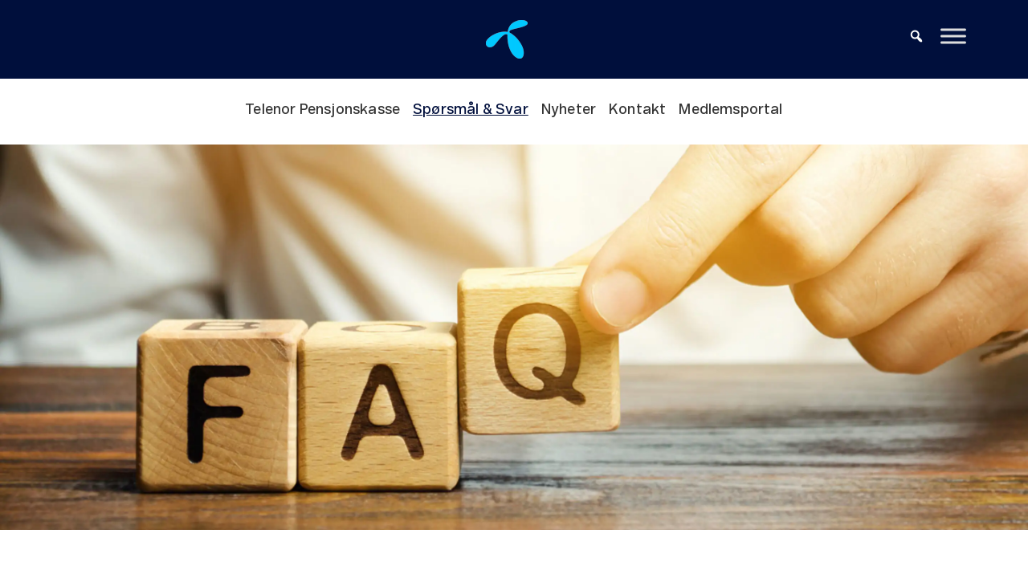

--- FILE ---
content_type: text/html; charset=UTF-8
request_url: https://www.telenorpensjon.no/sporsmal-svar/
body_size: 11622
content:
<!DOCTYPE html>
<html lang="nb-NO" dir="ltr">
                
<head>
    
            <meta name="viewport" content="width=device-width, initial-scale=1.0">
        <meta http-equiv="X-UA-Compatible" content="IE=edge" />
        

        
            <meta http-equiv="Content-Type" content="text/html; charset=UTF-8" />
    <link rel="profile" href="http://gmpg.org/xfn/11" />
    <link rel="pingback" href="https://www.telenorpensjon.no/xmlrpc.php" />
    <meta name='robots' content='index, follow, max-image-preview:large, max-snippet:-1, max-video-preview:-1' />
<link rel="alternate" hreflang="nb" href="https://www.telenorpensjon.no/sporsmal-svar/" />
<link rel="alternate" hreflang="en" href="https://www.telenorpensjon.no/en/faq/" />
<link rel="alternate" hreflang="x-default" href="https://www.telenorpensjon.no/sporsmal-svar/" />
<script id="cookieyes" type="text/javascript" src="https://cdn-cookieyes.com/client_data/4318e2bbd349f819a772771d/script.js"></script>
	<!-- This site is optimized with the Yoast SEO plugin v26.7 - https://yoast.com/wordpress/plugins/seo/ -->
	<title>Spørsmål &amp; Svar - Telenor Pensjon</title>
	<link rel="canonical" href="https://www.telenorpensjon.no/sporsmal-svar/" />
	<meta property="og:locale" content="nb_NO" />
	<meta property="og:type" content="article" />
	<meta property="og:title" content="Spørsmål &amp; Svar - Telenor Pensjon" />
	<meta property="og:description" content="Spørsmål &amp; Svar" />
	<meta property="og:url" content="https://www.telenorpensjon.no/sporsmal-svar/" />
	<meta property="og:site_name" content="Telenor Pensjon" />
	<meta property="article:modified_time" content="2024-07-16T11:53:50+00:00" />
	<meta property="og:image" content="https://www.telenorpensjon.no/wp-content/uploads/2023/08/AdobeStock_293471314-scaled.jpg" />
	<meta property="og:image:width" content="2560" />
	<meta property="og:image:height" content="960" />
	<meta property="og:image:type" content="image/jpeg" />
	<meta name="twitter:card" content="summary_large_image" />
	<meta name="twitter:label1" content="Ansl. lesetid" />
	<meta name="twitter:data1" content="1 minutt" />
	<script type="application/ld+json" class="yoast-schema-graph">{"@context":"https://schema.org","@graph":[{"@type":"WebPage","@id":"https://www.telenorpensjon.no/sporsmal-svar/","url":"https://www.telenorpensjon.no/sporsmal-svar/","name":"Spørsmål & Svar - Telenor Pensjon","isPartOf":{"@id":"https://www.telenorpensjon.no/#website"},"primaryImageOfPage":{"@id":"https://www.telenorpensjon.no/sporsmal-svar/#primaryimage"},"image":{"@id":"https://www.telenorpensjon.no/sporsmal-svar/#primaryimage"},"thumbnailUrl":"https://www.telenorpensjon.no/wp-content/uploads/2023/08/AdobeStock_293471314-scaled.jpg","datePublished":"2017-05-08T14:25:17+00:00","dateModified":"2024-07-16T11:53:50+00:00","breadcrumb":{"@id":"https://www.telenorpensjon.no/sporsmal-svar/#breadcrumb"},"inLanguage":"nb-NO","potentialAction":[{"@type":"ReadAction","target":["https://www.telenorpensjon.no/sporsmal-svar/"]}]},{"@type":"ImageObject","inLanguage":"nb-NO","@id":"https://www.telenorpensjon.no/sporsmal-svar/#primaryimage","url":"https://www.telenorpensjon.no/wp-content/uploads/2023/08/AdobeStock_293471314-scaled.jpg","contentUrl":"https://www.telenorpensjon.no/wp-content/uploads/2023/08/AdobeStock_293471314-scaled.jpg","width":2560,"height":960},{"@type":"BreadcrumbList","@id":"https://www.telenorpensjon.no/sporsmal-svar/#breadcrumb","itemListElement":[{"@type":"ListItem","position":1,"name":"Home","item":"https://www.telenorpensjon.no/"},{"@type":"ListItem","position":2,"name":"Spørsmål &#038; Svar"}]},{"@type":"WebSite","@id":"https://www.telenorpensjon.no/#website","url":"https://www.telenorpensjon.no/","name":"Telenor Pensjon","description":"Telenor Pensjon","publisher":{"@id":"https://www.telenorpensjon.no/#organization"},"potentialAction":[{"@type":"SearchAction","target":{"@type":"EntryPoint","urlTemplate":"https://www.telenorpensjon.no/?s={search_term_string}"},"query-input":{"@type":"PropertyValueSpecification","valueRequired":true,"valueName":"search_term_string"}}],"inLanguage":"nb-NO"},{"@type":"Organization","@id":"https://www.telenorpensjon.no/#organization","name":"Telenor Pensjon","url":"https://www.telenorpensjon.no/","logo":{"@type":"ImageObject","inLanguage":"nb-NO","@id":"https://www.telenorpensjon.no/#/schema/logo/image/","url":"https://www.telenorpensjon.no/wp-content/uploads/2024/08/telenor-site-icon.png","contentUrl":"https://www.telenorpensjon.no/wp-content/uploads/2024/08/telenor-site-icon.png","width":1042,"height":1042,"caption":"Telenor Pensjon"},"image":{"@id":"https://www.telenorpensjon.no/#/schema/logo/image/"}}]}</script>
	<!-- / Yoast SEO plugin. -->


<link rel='dns-prefetch' href='//challenges.cloudflare.com' />
<link rel="alternate" title="oEmbed (JSON)" type="application/json+oembed" href="https://www.telenorpensjon.no/wp-json/oembed/1.0/embed?url=https%3A%2F%2Fwww.telenorpensjon.no%2Fsporsmal-svar%2F" />
<link rel="alternate" title="oEmbed (XML)" type="text/xml+oembed" href="https://www.telenorpensjon.no/wp-json/oembed/1.0/embed?url=https%3A%2F%2Fwww.telenorpensjon.no%2Fsporsmal-svar%2F&#038;format=xml" />
<style id='wp-img-auto-sizes-contain-inline-css' type='text/css'>
img:is([sizes=auto i],[sizes^="auto," i]){contain-intrinsic-size:3000px 1500px}
/*# sourceURL=wp-img-auto-sizes-contain-inline-css */
</style>
<style id='wp-emoji-styles-inline-css' type='text/css'>

	img.wp-smiley, img.emoji {
		display: inline !important;
		border: none !important;
		box-shadow: none !important;
		height: 1em !important;
		width: 1em !important;
		margin: 0 0.07em !important;
		vertical-align: -0.1em !important;
		background: none !important;
		padding: 0 !important;
	}
/*# sourceURL=wp-emoji-styles-inline-css */
</style>
<link rel='stylesheet' id='wp-block-library-css' href='https://www.telenorpensjon.no/wp-includes/css/dist/block-library/style.min.css?ver=5f6f10e5ee269b86d6b8a5ea7e175e72' type='text/css' media='all' />
<style id='wp-block-list-inline-css' type='text/css'>
ol,ul{box-sizing:border-box}:root :where(.wp-block-list.has-background){padding:1.25em 2.375em}
/*# sourceURL=https://www.telenorpensjon.no/wp-includes/blocks/list/style.min.css */
</style>
<style id='wp-block-columns-inline-css' type='text/css'>
.wp-block-columns{box-sizing:border-box;display:flex;flex-wrap:wrap!important}@media (min-width:782px){.wp-block-columns{flex-wrap:nowrap!important}}.wp-block-columns{align-items:normal!important}.wp-block-columns.are-vertically-aligned-top{align-items:flex-start}.wp-block-columns.are-vertically-aligned-center{align-items:center}.wp-block-columns.are-vertically-aligned-bottom{align-items:flex-end}@media (max-width:781px){.wp-block-columns:not(.is-not-stacked-on-mobile)>.wp-block-column{flex-basis:100%!important}}@media (min-width:782px){.wp-block-columns:not(.is-not-stacked-on-mobile)>.wp-block-column{flex-basis:0;flex-grow:1}.wp-block-columns:not(.is-not-stacked-on-mobile)>.wp-block-column[style*=flex-basis]{flex-grow:0}}.wp-block-columns.is-not-stacked-on-mobile{flex-wrap:nowrap!important}.wp-block-columns.is-not-stacked-on-mobile>.wp-block-column{flex-basis:0;flex-grow:1}.wp-block-columns.is-not-stacked-on-mobile>.wp-block-column[style*=flex-basis]{flex-grow:0}:where(.wp-block-columns){margin-bottom:1.75em}:where(.wp-block-columns.has-background){padding:1.25em 2.375em}.wp-block-column{flex-grow:1;min-width:0;overflow-wrap:break-word;word-break:break-word}.wp-block-column.is-vertically-aligned-top{align-self:flex-start}.wp-block-column.is-vertically-aligned-center{align-self:center}.wp-block-column.is-vertically-aligned-bottom{align-self:flex-end}.wp-block-column.is-vertically-aligned-stretch{align-self:stretch}.wp-block-column.is-vertically-aligned-bottom,.wp-block-column.is-vertically-aligned-center,.wp-block-column.is-vertically-aligned-top{width:100%}
/*# sourceURL=https://www.telenorpensjon.no/wp-includes/blocks/columns/style.min.css */
</style>
<style id='wp-block-group-inline-css' type='text/css'>
.wp-block-group{box-sizing:border-box}:where(.wp-block-group.wp-block-group-is-layout-constrained){position:relative}
/*# sourceURL=https://www.telenorpensjon.no/wp-includes/blocks/group/style.min.css */
</style>
<style id='global-styles-inline-css' type='text/css'>
:root{--wp--preset--aspect-ratio--square: 1;--wp--preset--aspect-ratio--4-3: 4/3;--wp--preset--aspect-ratio--3-4: 3/4;--wp--preset--aspect-ratio--3-2: 3/2;--wp--preset--aspect-ratio--2-3: 2/3;--wp--preset--aspect-ratio--16-9: 16/9;--wp--preset--aspect-ratio--9-16: 9/16;--wp--preset--color--black: #000000;--wp--preset--color--cyan-bluish-gray: #abb8c3;--wp--preset--color--white: #ffffff;--wp--preset--color--pale-pink: #f78da7;--wp--preset--color--vivid-red: #cf2e2e;--wp--preset--color--luminous-vivid-orange: #ff6900;--wp--preset--color--luminous-vivid-amber: #fcb900;--wp--preset--color--light-green-cyan: #7bdcb5;--wp--preset--color--vivid-green-cyan: #00d084;--wp--preset--color--pale-cyan-blue: #8ed1fc;--wp--preset--color--vivid-cyan-blue: #0693e3;--wp--preset--color--vivid-purple: #9b51e0;--wp--preset--gradient--vivid-cyan-blue-to-vivid-purple: linear-gradient(135deg,rgb(6,147,227) 0%,rgb(155,81,224) 100%);--wp--preset--gradient--light-green-cyan-to-vivid-green-cyan: linear-gradient(135deg,rgb(122,220,180) 0%,rgb(0,208,130) 100%);--wp--preset--gradient--luminous-vivid-amber-to-luminous-vivid-orange: linear-gradient(135deg,rgb(252,185,0) 0%,rgb(255,105,0) 100%);--wp--preset--gradient--luminous-vivid-orange-to-vivid-red: linear-gradient(135deg,rgb(255,105,0) 0%,rgb(207,46,46) 100%);--wp--preset--gradient--very-light-gray-to-cyan-bluish-gray: linear-gradient(135deg,rgb(238,238,238) 0%,rgb(169,184,195) 100%);--wp--preset--gradient--cool-to-warm-spectrum: linear-gradient(135deg,rgb(74,234,220) 0%,rgb(151,120,209) 20%,rgb(207,42,186) 40%,rgb(238,44,130) 60%,rgb(251,105,98) 80%,rgb(254,248,76) 100%);--wp--preset--gradient--blush-light-purple: linear-gradient(135deg,rgb(255,206,236) 0%,rgb(152,150,240) 100%);--wp--preset--gradient--blush-bordeaux: linear-gradient(135deg,rgb(254,205,165) 0%,rgb(254,45,45) 50%,rgb(107,0,62) 100%);--wp--preset--gradient--luminous-dusk: linear-gradient(135deg,rgb(255,203,112) 0%,rgb(199,81,192) 50%,rgb(65,88,208) 100%);--wp--preset--gradient--pale-ocean: linear-gradient(135deg,rgb(255,245,203) 0%,rgb(182,227,212) 50%,rgb(51,167,181) 100%);--wp--preset--gradient--electric-grass: linear-gradient(135deg,rgb(202,248,128) 0%,rgb(113,206,126) 100%);--wp--preset--gradient--midnight: linear-gradient(135deg,rgb(2,3,129) 0%,rgb(40,116,252) 100%);--wp--preset--font-size--small: 13px;--wp--preset--font-size--medium: 20px;--wp--preset--font-size--large: 36px;--wp--preset--font-size--x-large: 42px;--wp--preset--spacing--20: 0.44rem;--wp--preset--spacing--30: 0.67rem;--wp--preset--spacing--40: 1rem;--wp--preset--spacing--50: 1.5rem;--wp--preset--spacing--60: 2.25rem;--wp--preset--spacing--70: 3.38rem;--wp--preset--spacing--80: 5.06rem;--wp--preset--shadow--natural: 6px 6px 9px rgba(0, 0, 0, 0.2);--wp--preset--shadow--deep: 12px 12px 50px rgba(0, 0, 0, 0.4);--wp--preset--shadow--sharp: 6px 6px 0px rgba(0, 0, 0, 0.2);--wp--preset--shadow--outlined: 6px 6px 0px -3px rgb(255, 255, 255), 6px 6px rgb(0, 0, 0);--wp--preset--shadow--crisp: 6px 6px 0px rgb(0, 0, 0);}:where(.is-layout-flex){gap: 0.5em;}:where(.is-layout-grid){gap: 0.5em;}body .is-layout-flex{display: flex;}.is-layout-flex{flex-wrap: wrap;align-items: center;}.is-layout-flex > :is(*, div){margin: 0;}body .is-layout-grid{display: grid;}.is-layout-grid > :is(*, div){margin: 0;}:where(.wp-block-columns.is-layout-flex){gap: 2em;}:where(.wp-block-columns.is-layout-grid){gap: 2em;}:where(.wp-block-post-template.is-layout-flex){gap: 1.25em;}:where(.wp-block-post-template.is-layout-grid){gap: 1.25em;}.has-black-color{color: var(--wp--preset--color--black) !important;}.has-cyan-bluish-gray-color{color: var(--wp--preset--color--cyan-bluish-gray) !important;}.has-white-color{color: var(--wp--preset--color--white) !important;}.has-pale-pink-color{color: var(--wp--preset--color--pale-pink) !important;}.has-vivid-red-color{color: var(--wp--preset--color--vivid-red) !important;}.has-luminous-vivid-orange-color{color: var(--wp--preset--color--luminous-vivid-orange) !important;}.has-luminous-vivid-amber-color{color: var(--wp--preset--color--luminous-vivid-amber) !important;}.has-light-green-cyan-color{color: var(--wp--preset--color--light-green-cyan) !important;}.has-vivid-green-cyan-color{color: var(--wp--preset--color--vivid-green-cyan) !important;}.has-pale-cyan-blue-color{color: var(--wp--preset--color--pale-cyan-blue) !important;}.has-vivid-cyan-blue-color{color: var(--wp--preset--color--vivid-cyan-blue) !important;}.has-vivid-purple-color{color: var(--wp--preset--color--vivid-purple) !important;}.has-black-background-color{background-color: var(--wp--preset--color--black) !important;}.has-cyan-bluish-gray-background-color{background-color: var(--wp--preset--color--cyan-bluish-gray) !important;}.has-white-background-color{background-color: var(--wp--preset--color--white) !important;}.has-pale-pink-background-color{background-color: var(--wp--preset--color--pale-pink) !important;}.has-vivid-red-background-color{background-color: var(--wp--preset--color--vivid-red) !important;}.has-luminous-vivid-orange-background-color{background-color: var(--wp--preset--color--luminous-vivid-orange) !important;}.has-luminous-vivid-amber-background-color{background-color: var(--wp--preset--color--luminous-vivid-amber) !important;}.has-light-green-cyan-background-color{background-color: var(--wp--preset--color--light-green-cyan) !important;}.has-vivid-green-cyan-background-color{background-color: var(--wp--preset--color--vivid-green-cyan) !important;}.has-pale-cyan-blue-background-color{background-color: var(--wp--preset--color--pale-cyan-blue) !important;}.has-vivid-cyan-blue-background-color{background-color: var(--wp--preset--color--vivid-cyan-blue) !important;}.has-vivid-purple-background-color{background-color: var(--wp--preset--color--vivid-purple) !important;}.has-black-border-color{border-color: var(--wp--preset--color--black) !important;}.has-cyan-bluish-gray-border-color{border-color: var(--wp--preset--color--cyan-bluish-gray) !important;}.has-white-border-color{border-color: var(--wp--preset--color--white) !important;}.has-pale-pink-border-color{border-color: var(--wp--preset--color--pale-pink) !important;}.has-vivid-red-border-color{border-color: var(--wp--preset--color--vivid-red) !important;}.has-luminous-vivid-orange-border-color{border-color: var(--wp--preset--color--luminous-vivid-orange) !important;}.has-luminous-vivid-amber-border-color{border-color: var(--wp--preset--color--luminous-vivid-amber) !important;}.has-light-green-cyan-border-color{border-color: var(--wp--preset--color--light-green-cyan) !important;}.has-vivid-green-cyan-border-color{border-color: var(--wp--preset--color--vivid-green-cyan) !important;}.has-pale-cyan-blue-border-color{border-color: var(--wp--preset--color--pale-cyan-blue) !important;}.has-vivid-cyan-blue-border-color{border-color: var(--wp--preset--color--vivid-cyan-blue) !important;}.has-vivid-purple-border-color{border-color: var(--wp--preset--color--vivid-purple) !important;}.has-vivid-cyan-blue-to-vivid-purple-gradient-background{background: var(--wp--preset--gradient--vivid-cyan-blue-to-vivid-purple) !important;}.has-light-green-cyan-to-vivid-green-cyan-gradient-background{background: var(--wp--preset--gradient--light-green-cyan-to-vivid-green-cyan) !important;}.has-luminous-vivid-amber-to-luminous-vivid-orange-gradient-background{background: var(--wp--preset--gradient--luminous-vivid-amber-to-luminous-vivid-orange) !important;}.has-luminous-vivid-orange-to-vivid-red-gradient-background{background: var(--wp--preset--gradient--luminous-vivid-orange-to-vivid-red) !important;}.has-very-light-gray-to-cyan-bluish-gray-gradient-background{background: var(--wp--preset--gradient--very-light-gray-to-cyan-bluish-gray) !important;}.has-cool-to-warm-spectrum-gradient-background{background: var(--wp--preset--gradient--cool-to-warm-spectrum) !important;}.has-blush-light-purple-gradient-background{background: var(--wp--preset--gradient--blush-light-purple) !important;}.has-blush-bordeaux-gradient-background{background: var(--wp--preset--gradient--blush-bordeaux) !important;}.has-luminous-dusk-gradient-background{background: var(--wp--preset--gradient--luminous-dusk) !important;}.has-pale-ocean-gradient-background{background: var(--wp--preset--gradient--pale-ocean) !important;}.has-electric-grass-gradient-background{background: var(--wp--preset--gradient--electric-grass) !important;}.has-midnight-gradient-background{background: var(--wp--preset--gradient--midnight) !important;}.has-small-font-size{font-size: var(--wp--preset--font-size--small) !important;}.has-medium-font-size{font-size: var(--wp--preset--font-size--medium) !important;}.has-large-font-size{font-size: var(--wp--preset--font-size--large) !important;}.has-x-large-font-size{font-size: var(--wp--preset--font-size--x-large) !important;}
:where(.wp-block-columns.is-layout-flex){gap: 2em;}:where(.wp-block-columns.is-layout-grid){gap: 2em;}
/*# sourceURL=global-styles-inline-css */
</style>
<style id='core-block-supports-inline-css' type='text/css'>
.wp-container-core-columns-is-layout-9d6595d7{flex-wrap:nowrap;}
/*# sourceURL=core-block-supports-inline-css */
</style>

<style id='classic-theme-styles-inline-css' type='text/css'>
/*! This file is auto-generated */
.wp-block-button__link{color:#fff;background-color:#32373c;border-radius:9999px;box-shadow:none;text-decoration:none;padding:calc(.667em + 2px) calc(1.333em + 2px);font-size:1.125em}.wp-block-file__button{background:#32373c;color:#fff;text-decoration:none}
/*# sourceURL=/wp-includes/css/classic-themes.min.css */
</style>
<link rel='stylesheet' id='pb-accordion-blocks-style-css' href='https://www.telenorpensjon.no/wp-content/plugins/accordion-blocks/build/index.css?ver=1.5.0' type='text/css' media='all' />
<link rel='stylesheet' id='contact-form-7-css' href='https://www.telenorpensjon.no/wp-content/plugins/contact-form-7/includes/css/styles.css?ver=6.1.4' type='text/css' media='all' />
<link rel='stylesheet' id='wpml-legacy-horizontal-list-0-css' href='https://www.telenorpensjon.no/wp-content/plugins/sitepress-multilingual-cms/templates/language-switchers/legacy-list-horizontal/style.min.css?ver=1' type='text/css' media='all' />
<link rel='stylesheet' id='megamenu-css' href='https://www.telenorpensjon.no/wp-content/uploads/maxmegamenu/style_nb.css?ver=3be2fa' type='text/css' media='all' />
<link rel='stylesheet' id='dashicons-css' href='https://www.telenorpensjon.no/wp-includes/css/dashicons.min.css?ver=5f6f10e5ee269b86d6b8a5ea7e175e72' type='text/css' media='all' />
<link rel='stylesheet' id='megamenu-genericons-css' href='https://www.telenorpensjon.no/wp-content/plugins/megamenu-pro/icons/genericons/genericons/genericons.css?ver=2.4.4' type='text/css' media='all' />
<link rel='stylesheet' id='megamenu-fontawesome-css' href='https://www.telenorpensjon.no/wp-content/plugins/megamenu-pro/icons/fontawesome/css/font-awesome.min.css?ver=2.4.4' type='text/css' media='all' />
<link rel='stylesheet' id='megamenu-fontawesome5-css' href='https://www.telenorpensjon.no/wp-content/plugins/megamenu-pro/icons/fontawesome5/css/all.min.css?ver=2.4.4' type='text/css' media='all' />
<link rel='stylesheet' id='megamenu-fontawesome6-css' href='https://www.telenorpensjon.no/wp-content/plugins/megamenu-pro/icons/fontawesome6/css/all.min.css?ver=2.4.4' type='text/css' media='all' />
<link rel='stylesheet' id='nucleus-css' href='https://www.telenorpensjon.no/wp-content/plugins/gantry5/engines/nucleus/css-compiled/nucleus.css?ver=5f6f10e5ee269b86d6b8a5ea7e175e72' type='text/css' media='all' />
<link rel='stylesheet' id='helium_2_-_pages-css' href='https://www.telenorpensjon.no/wp-content/themes/g5_helium/custom/css-compiled/helium_2_-_pages.css?ver=5f6f10e5ee269b86d6b8a5ea7e175e72' type='text/css' media='all' />
<link rel='stylesheet' id='wordpress-css' href='https://www.telenorpensjon.no/wp-content/plugins/gantry5/engines/nucleus/css-compiled/wordpress.css?ver=5f6f10e5ee269b86d6b8a5ea7e175e72' type='text/css' media='all' />
<link rel='stylesheet' id='style-css' href='https://www.telenorpensjon.no/wp-content/themes/g5_helium/style.css?ver=5f6f10e5ee269b86d6b8a5ea7e175e72' type='text/css' media='all' />
<link rel='stylesheet' id='font-awesome6-pseudo.min-css' href='https://www.telenorpensjon.no/wp-content/plugins/gantry5/assets/css/font-awesome6-pseudo.min.css?ver=5f6f10e5ee269b86d6b8a5ea7e175e72' type='text/css' media='all' />
<link rel='stylesheet' id='helium-wordpress_2_-_pages-css' href='https://www.telenorpensjon.no/wp-content/themes/g5_helium/custom/css-compiled/helium-wordpress_2_-_pages.css?ver=5f6f10e5ee269b86d6b8a5ea7e175e72' type='text/css' media='all' />
<link rel='stylesheet' id='custom_2_-_pages-css' href='https://www.telenorpensjon.no/wp-content/themes/g5_helium/custom/css-compiled/custom_2_-_pages.css?ver=5f6f10e5ee269b86d6b8a5ea7e175e72' type='text/css' media='all' />
<link rel='stylesheet' id='telenor-css' href='https://www.telenorpensjon.no/wp-content/themes/g5_helium/custom/css/telenor.css?ver=5f6f10e5ee269b86d6b8a5ea7e175e72' type='text/css' media='all' />
<link rel='stylesheet' id='telenorpensjon-css' href='https://www.telenorpensjon.no/wp-content/themes/g5_helium/custom/css/telenorpensjon.css?ver=5f6f10e5ee269b86d6b8a5ea7e175e72' type='text/css' media='all' />
<link rel='stylesheet' id='wp-block-heading-css' href='https://www.telenorpensjon.no/wp-includes/blocks/heading/style.min.css?ver=5f6f10e5ee269b86d6b8a5ea7e175e72' type='text/css' media='all' />
<link rel='stylesheet' id='wp-block-paragraph-css' href='https://www.telenorpensjon.no/wp-includes/blocks/paragraph/style.min.css?ver=5f6f10e5ee269b86d6b8a5ea7e175e72' type='text/css' media='all' />
<script type="text/javascript" src="https://www.telenorpensjon.no/wp-includes/js/jquery/jquery.min.js?ver=3.7.1" id="jquery-core-js"></script>
<script type="text/javascript" src="https://www.telenorpensjon.no/wp-includes/js/jquery/jquery-migrate.min.js?ver=3.4.1" id="jquery-migrate-js"></script>
<link rel="EditURI" type="application/rsd+xml" title="RSD" href="https://www.telenorpensjon.no/xmlrpc.php?rsd" />

<link rel='shortlink' href='https://www.telenorpensjon.no/?p=192' />
<meta name="generator" content="WPML ver:4.8.6 stt:1,39;" />
<style type="text/css" id="filter-everything-inline-css">.wpc-orderby-select{width:100%}.wpc-filters-open-button-container{display:none}.wpc-debug-message{padding:16px;font-size:14px;border:1px dashed #ccc;margin-bottom:20px}.wpc-debug-title{visibility:hidden}.wpc-button-inner,.wpc-chip-content{display:flex;align-items:center}.wpc-icon-html-wrapper{position:relative;margin-right:10px;top:2px}.wpc-icon-html-wrapper span{display:block;height:1px;width:18px;border-radius:3px;background:#2c2d33;margin-bottom:4px;position:relative}span.wpc-icon-line-1:after,span.wpc-icon-line-2:after,span.wpc-icon-line-3:after{content:"";display:block;width:3px;height:3px;border:1px solid #2c2d33;background-color:#fff;position:absolute;top:-2px;box-sizing:content-box}span.wpc-icon-line-3:after{border-radius:50%;left:2px}span.wpc-icon-line-1:after{border-radius:50%;left:5px}span.wpc-icon-line-2:after{border-radius:50%;left:12px}body .wpc-filters-open-button-container a.wpc-filters-open-widget,body .wpc-filters-open-button-container a.wpc-open-close-filters-button{display:inline-block;text-align:left;border:1px solid #2c2d33;border-radius:2px;line-height:1.5;padding:7px 12px;background-color:transparent;color:#2c2d33;box-sizing:border-box;text-decoration:none!important;font-weight:400;transition:none;position:relative}@media screen and (max-width:768px){.wpc_show_bottom_widget .wpc-filters-open-button-container,.wpc_show_open_close_button .wpc-filters-open-button-container{display:block}.wpc_show_bottom_widget .wpc-filters-open-button-container{margin-top:1em;margin-bottom:1em}}</style>
<style type="text/css">/** Mega Menu CSS: fs **/</style>

                
</head>

    
    <body class="gantry g-helium-style g-offcanvas-left g-default g-style-preset1 wp-singular page-template-default page page-id-192 wp-theme-g5_helium site outline-2_-_pages dir-ltr mega-menu-max-mega-menu-1 wpc_show_open_close_button">
        
                    

        <div id="g-offcanvas"  data-g-offcanvas-swipe="1" data-g-offcanvas-css3="1">
                        <div class="g-grid">                        

        <div class="g-block size-100">
             <div id="mobile-menu-5590-particle" class="g-content g-particle">            <div id="g-mobilemenu-container" data-g-menu-breakpoint="1rem"></div>
            </div>
        </div>
            </div>
    </div>
        <div id="g-page-surround">
            <div class="g-offcanvas-hide g-offcanvas-toggle" role="navigation" data-offcanvas-toggle aria-controls="g-offcanvas" aria-expanded="false"><i class="fa fa-fw fa-bars"></i></div>                        

                    
                <section id="g-navigation">
                                        <div class="g-grid">                        

        <div class="g-block size-100">
             <div class="g-system-messages">
                                            <div id="system-message-container">
    <div id="system-message">
            </div>
</div>
            
    </div>
        </div>
            </div>
                            <div class="g-grid">                        

        <div class="g-block size-45">
             <div class="spacer"></div>
        </div>
                    

        <div class="g-block size-10">
             <div id="logo-6056-particle" class="g-content g-particle">            <a href="https://www.telenorpensjon.no/" target="_self" title="" aria-label=""  class="g-logo g-logo-helium">
                        <img src="https://www.telenorpensjon.no/wp-content/uploads/2023/04/logo.webp"  alt="" />
            </a>
            </div>
        </div>
                    

        <div class="g-block size-15">
             <div class="spacer"></div>
        </div>
                    

        <div class="g-block size-30 menu-button">
             <div class="g-content">
                                    <div id="maxmegamenu--2" class="widget widget_maxmegamenu"><div id="mega-menu-wrap-max_mega_menu_1" class="mega-menu-wrap"><div class="mega-menu-toggle"><div class="mega-toggle-blocks-left"></div><div class="mega-toggle-blocks-center"></div><div class="mega-toggle-blocks-right"><div class='mega-toggle-block mega-search-block mega-toggle-block-1' id='mega-toggle-block-1'><div class='mega-search-wrap'><form class='mega-search expand-to-left mega-search-closed' action='https://www.telenorpensjon.no/'>
                        <span class='dashicons dashicons-search search-icon'></span>
                        <input type='submit' value='Search'>
                        <input  type='text' aria-label='Search' data-placeholder='Search' name='s' />
                        
                    </form></div></div><div class='mega-toggle-block mega-menu-toggle-animated-block mega-toggle-block-2' id='mega-toggle-block-2'><button aria-label="Toggle Menu" class="mega-toggle-animated mega-toggle-animated-slider" type="button" aria-expanded="false">
                  <span class="mega-toggle-animated-box">
                    <span class="mega-toggle-animated-inner"></span>
                  </span>
                </button></div></div></div><ul id="mega-menu-max_mega_menu_1" class="mega-menu max-mega-menu mega-menu-horizontal mega-no-js" data-event="hover_intent" data-effect="fade_up" data-effect-speed="200" data-effect-mobile="disabled" data-effect-speed-mobile="0" data-mobile-force-width="body" data-second-click="go" data-document-click="collapse" data-vertical-behaviour="standard" data-breakpoint="11600" data-unbind="true" data-mobile-state="collapse_all" data-mobile-direction="vertical" data-hover-intent-timeout="300" data-hover-intent-interval="100" data-overlay-desktop="false" data-overlay-mobile="false"><li class="mega-menu-item mega-menu-item-type-post_type mega-menu-item-object-page mega-menu-item-has-children mega-align-bottom-left mega-menu-flyout mega-menu-item-807" id="mega-menu-item-807"><a class="mega-menu-link" href="https://www.telenorpensjon.no/telenor-pensjonskasse/" aria-expanded="false" tabindex="0">Telenor Pensjonskasse<span class="mega-indicator" aria-hidden="true"></span></a>
<ul class="mega-sub-menu">
<li class="mega-menu-item mega-menu-item-type-post_type mega-menu-item-object-page mega-menu-item-632" id="mega-menu-item-632"><a class="mega-menu-link" href="https://www.telenorpensjon.no/telenor-pensjonskasse/vedtekter/">Vedtekter</a></li><li class="mega-menu-item mega-menu-item-type-post_type mega-menu-item-object-page mega-menu-item-806" id="mega-menu-item-806"><a class="mega-menu-link" href="https://www.telenorpensjon.no/telenor-pensjonskasse/arsrapporter/">Årsrapporter</a></li><li class="mega-menu-item mega-menu-item-type-post_type mega-menu-item-object-page mega-menu-item-955" id="mega-menu-item-955"><a class="mega-menu-link" href="https://www.telenorpensjon.no/telenor-pensjonskasse/kapitalforvaltningsstrategi/">Kapitalforvaltningsstrategi</a></li><li class="mega-menu-item mega-menu-item-type-post_type mega-menu-item-object-page mega-menu-item-566" id="mega-menu-item-566"><a class="mega-menu-link" href="https://www.telenorpensjon.no/soknadskjema/">Søknadskjema</a></li><li class="mega-menu-item mega-menu-item-type-post_type mega-menu-item-object-page mega-menu-item-805" id="mega-menu-item-805"><a class="mega-menu-link" href="https://www.telenorpensjon.no/innskuddspensjon/">Innskuddspensjon</a></li></ul>
</li><li class="mega-menu-item mega-menu-item-type-post_type mega-menu-item-object-page mega-current-menu-item mega-page_item mega-page-item-192 mega-current_page_item mega-align-bottom-left mega-menu-flyout mega-menu-item-205" id="mega-menu-item-205"><a class="mega-menu-link" href="https://www.telenorpensjon.no/sporsmal-svar/" aria-current="page" tabindex="0">Spørsmål &#038; Svar</a></li><li class="mega-menu-item mega-menu-item-type-post_type mega-menu-item-object-page mega-align-bottom-left mega-menu-flyout mega-menu-item-903" id="mega-menu-item-903"><a class="mega-menu-link" href="https://www.telenorpensjon.no/nyheter/" tabindex="0">Nyheter</a></li><li class="mega-menu-item mega-menu-item-type-post_type mega-menu-item-object-page mega-align-bottom-left mega-menu-flyout mega-menu-item-81" id="mega-menu-item-81"><a class="mega-menu-link" href="https://www.telenorpensjon.no/kontakt-oss/" tabindex="0">Kontakt</a></li><li class="mega-menu-item mega-menu-item-type-custom mega-menu-item-object-custom mega-align-bottom-left mega-menu-flyout mega-menu-item-483" id="mega-menu-item-483"><a class="mega-menu-link" href="https://www.telenorpensjon.no/medlemsportal" tabindex="0">Medlemsportal</a></li></ul></div></div>
            
        </div>
        </div>
            </div>
                            <div class="g-grid">                        

        <div class="g-block size-100 hidden-phone">
             <div id="menu-5101-particle" class="g-content g-particle">            <nav class="g-main-nav" data-g-hover-expand="true">
        <ul class="g-toplevel">
                                                                                                                
        
                
        
                
        
        <li class="g-menu-item g-menu-item-type-post_type g-menu-item-807 g-standard">
                            <a class="g-menu-item-container" href="https://www.telenorpensjon.no/telenor-pensjonskasse/">
                                                                <span class="g-menu-item-content">
                                    <span class="g-menu-item-title">Telenor Pensjonskasse</span>
            
                    </span>
                                                </a>
                                </li>
    
                                                                                                
        
                
        
                
        
        <li class="g-menu-item g-menu-item-type-post_type g-menu-item-205 active g-standard">
                            <a class="g-menu-item-container" href="https://www.telenorpensjon.no/sporsmal-svar/">
                                                                <span class="g-menu-item-content">
                                    <span class="g-menu-item-title">Spørsmål &amp; Svar</span>
            
                    </span>
                                                </a>
                                </li>
    
                                                                                                
        
                
        
                
        
        <li class="g-menu-item g-menu-item-type-post_type g-menu-item-903 g-standard">
                            <a class="g-menu-item-container" href="https://www.telenorpensjon.no/nyheter/">
                                                                <span class="g-menu-item-content">
                                    <span class="g-menu-item-title">Nyheter</span>
            
                    </span>
                                                </a>
                                </li>
    
                                                                                                
        
                
        
                
        
        <li class="g-menu-item g-menu-item-type-post_type g-menu-item-81 g-standard">
                            <a class="g-menu-item-container" href="https://www.telenorpensjon.no/kontakt-oss/">
                                                                <span class="g-menu-item-content">
                                    <span class="g-menu-item-title">Kontakt</span>
            
                    </span>
                                                </a>
                                </li>
    
                                                                                                
        
                
        
                
        
        <li class="g-menu-item g-menu-item-type-custom g-menu-item-483 g-standard">
                            <a class="g-menu-item-container" href="https://www.telenorpensjon.no/medlemsportal">
                                                                <span class="g-menu-item-content">
                                    <span class="g-menu-item-title">Medlemsportal</span>
            
                    </span>
                                                </a>
                                </li>
    
    
        </ul>
    </nav>
            </div>
        </div>
            </div>
            
    </section>
                    
                <section id="g-features" class="g-flushed">
                <div class="g-container">                                <div class="g-grid">                        

        <div class="g-block size-100">
             <div class="g-content">
                                                        
    <div class="platform-content">
        <div class="content-wrapper">
            <section class="entry">

                <article class="post-type-page post-192 page type-page status-publish has-post-thumbnail hentry" id="post-192">

    
                <section class="entry-header">

                                            <h2 class="entry-title">
                                            Spørsmål &#038; Svar
                                    </h2>
                            
                                    
        </section>
        
                
                        <section class="entry-content">

                                                                        <a href="https://www.telenorpensjon.no/sporsmal-svar/" class="post-thumbnail" aria-hidden="true">
                        <img src="https://www.telenorpensjon.no/wp-content/uploads/2023/08/AdobeStock_293471314-scaled-2880x1080-c-default.webp" class="featured-image tease-featured-image" alt="Spørsmål &#038; Svar" />
                    </a>
                                
                                
<div class="wp-block-group"><div class="wp-block-group__inner-container is-layout-constrained wp-block-group-is-layout-constrained">
<div class="wp-block-columns is-layout-flex wp-container-core-columns-is-layout-9d6595d7 wp-block-columns-is-layout-flex">
<div class="wp-block-column is-layout-flow wp-block-column-is-layout-flow" style="flex-basis:40%">
<h1 class="wp-block-heading">Spørsmål &amp; Svar</h1>
</div>



<div class="wp-block-column is-layout-flow wp-block-column-is-layout-flow" style="flex-basis:60%">
<p> </p>
</div>
</div>
</div></div>



<div class="wp-block-group"><div class="wp-block-group__inner-container is-layout-constrained wp-block-group-is-layout-constrained">
<div class="wp-block-pb-accordion-item c-accordion__item js-accordion-item no-js" data-initially-open="false" data-click-to-close="true" data-auto-close="true" data-scroll="false" data-scroll-offset="0"><h2 id="at-1920" class="c-accordion__title js-accordion-controller" role="button">Hva er en fripolise?</h2><div id="ac-1920" class="c-accordion__content">
<p>En fripolise er et slags verdipapir på pensjon, som kommer til utbetaling enten dersom du skulle ha rett på en uførepensjon, ved alderspensjon når du blir 67 år, eller til etterlatte ved dødsfall.</p>
</div></div>



<div class="wp-block-pb-accordion-item c-accordion__item js-accordion-item no-js" data-initially-open="false" data-click-to-close="true" data-auto-close="true" data-scroll="false" data-scroll-offset="0"><h2 id="at-1921" class="c-accordion__title js-accordion-controller" role="button">Hvorfor får jeg kontoutskrift fra Telenor Pensjonskasse hvert år?</h2><div id="ac-1921" class="c-accordion__content">
<p>Telenor Pensjonskasse er forpliktet fra Finanstilsynet til å sende kontoutskrift, en gang årlig, til alle som har fripolise hos oss.</p>



<ul class="wp-block-list">
<li>Du kan ha fripoliser her fordi du enten har jobbet i Telenor tidligere og ble ansatt før 01.01.2006, eller</li>



<li>du kan ha en fripolise på «ektefellepensjon». Dette fordi at Telenor valgte å endre den kollektive pensjonsordningen i 2006 og fjerne ektefellepensjon som en dekning i ordningen. Det ble da utstedt fripoliser på det som var opptjent av ektefellepensjon. Denne fripolisen kommer til utbetaling til gjenlevende ektefelle dersom du skulle falle fra.</li>
</ul>
</div></div>



<div class="wp-block-pb-accordion-item c-accordion__item js-accordion-item no-js" data-initially-open="false" data-click-to-close="true" data-auto-close="true" data-scroll="false" data-scroll-offset="0"><h2 id="at-1922" class="c-accordion__title js-accordion-controller" role="button">Har jeg rett til uførepensjon også ved AAP (Arbeidsavklaringspenger)?</h2><div id="ac-1922" class="c-accordion__content">
<p>Ja, dersom du har et vedtak fra Nav, om Arbeidsavklaringspenger, vil du også ha krav på en pensjon herfra. Dette gjelder også om du har en fripolise med dekning for uførepensjon. Vi vil trenge et utfylt søknadsskjema og kopi av vedtaket fra Nav, gjeldende AAP (Arbeidsavklaringspenger) eller varig uførepensjon. Vi kan etterbetale for maksimalt tre år.</p>
</div></div>



<div class="wp-block-pb-accordion-item c-accordion__item js-accordion-item no-js" data-initially-open="false" data-click-to-close="true" data-auto-close="true" data-scroll="false" data-scroll-offset="0"><h2 id="at-1923" class="c-accordion__title js-accordion-controller" role="button">Jeg er ikke gift og har ingen barn, hvorfor får jeg likevel informasjon om dette på kontoutskriften eller fripolisen?</h2><div id="ac-1923" class="c-accordion__content">
<p>Siden dette er en kollektiv pensjonsordning, er den lik for alle medlemmene i ordningen. Ordningen ble i sin tid tegnet med dekning på alderspensjon, uførepensjon, ektefellepensjon og barnepensjon. Ektefellepensjonsdekningen ble fjernet i 2006.</p>
</div></div>
</div></div>


                
                
                                
                
            </section>
            
                                    
        
    
</article>

            </section>
        </div> <!-- /content-wrapper -->
    </div>

    
            
    </div>
        </div>
            </div>
            </div>
        
    </section>
                    
                <section id="g-expanded">
                <div class="g-container">                                <div class="g-grid">                        

        <div class="g-block size-100">
             <div id="custom-5846-particle" class="g-content g-particle">            <h1 class="wp-block-heading">Siste nyheter</h1>
            </div>
        </div>
            </div>
                            <div class="g-grid">                        

        <div class="g-block size-100">
             <div id="contentarray-1599-particle" class="g-content g-particle">            <div class="g-content-array g-wordpress-posts">

                    <div class="g-grid">
                
                    <div class="g-block">
                        <div class="g-content">
                            <div class="g-array-item">
                                                                    <div class="g-array-item-image">
                                        <a href="https://www.telenorpensjon.no/nyheter/telenor-pensjonskasse-utkontrakterer-fripoliseadministrasjon-fra-1-september-2025/">
                                            <img src="https://www.telenorpensjon.no/wp-content/uploads/2023/06/telenor-symbol-on-dark-blue-background.webp" />
                                        </a>
                                    </div>
                                
                                                                    <div class="g-array-item-title">
                                        <h3 class="g-item-title">
                                            <a href="https://www.telenorpensjon.no/nyheter/telenor-pensjonskasse-utkontrakterer-fripoliseadministrasjon-fra-1-september-2025/">
                                                Telenor Pensjonskasse utkontrakterer fripoliseadministrasjon fra 1. september 2025 
                                            </a>
                                        </h3>
                                    </div>
                                
                                                                    <div class="g-array-item-details">
                                                                                    <span class="g-array-item-date">
                                                                                                    <i class="far fa-clock" aria-hidden="true"></i>2 juli 2025
                                                                                            </span>
                                        
                                        
                                        
                                                                            </div>
                                
                                                                                                        <div class="g-array-item-text">
                                                                                    Telenor Pensjonskasse har besluttet å utkontraktere saksbehandling av fripoliser til Storebrand Pensjonstjenester fra 1. september 2025.
                                                                            </div>
                                
                                                            </div>
                        </div>
                    </div>

                
                    <div class="g-block">
                        <div class="g-content">
                            <div class="g-array-item">
                                                                    <div class="g-array-item-image">
                                        <a href="https://www.telenorpensjon.no/nyheter/regulering-av-pensjoner-fra-telenor-pensjonskasse-pr-mai-2025/">
                                            <img src="https://www.telenorpensjon.no/wp-content/uploads/2023/06/telenor-symbol-on-dark-blue-background.webp" />
                                        </a>
                                    </div>
                                
                                                                    <div class="g-array-item-title">
                                        <h3 class="g-item-title">
                                            <a href="https://www.telenorpensjon.no/nyheter/regulering-av-pensjoner-fra-telenor-pensjonskasse-pr-mai-2025/">
                                                Regulering av pensjoner fra Telenor Pensjonskasse pr mai 2025
                                            </a>
                                        </h3>
                                    </div>
                                
                                                                    <div class="g-array-item-details">
                                                                                    <span class="g-array-item-date">
                                                                                                    <i class="far fa-clock" aria-hidden="true"></i>1 april 2025
                                                                                            </span>
                                        
                                        
                                        
                                                                            </div>
                                
                                                                                                        <div class="g-array-item-text">
                                                                                    Ved behandling av årsresultatet for 2024 besluttet styret i Telenor Pensjonskasse å disponere deler av årsresultatet tilsvarende en pensjonsreguler...
                                                                            </div>
                                
                                                            </div>
                        </div>
                    </div>

                
                    <div class="g-block">
                        <div class="g-content">
                            <div class="g-array-item">
                                                                    <div class="g-array-item-image">
                                        <a href="https://www.telenorpensjon.no/nyheter/sammenstillingsoppgaven-2024/">
                                            <img src="https://www.telenorpensjon.no/wp-content/uploads/2023/01/AdobeStock_146021724.webp" />
                                        </a>
                                    </div>
                                
                                                                    <div class="g-array-item-title">
                                        <h3 class="g-item-title">
                                            <a href="https://www.telenorpensjon.no/nyheter/sammenstillingsoppgaven-2024/">
                                                Sammenstillingsoppgaven 2024
                                            </a>
                                        </h3>
                                    </div>
                                
                                                                    <div class="g-array-item-details">
                                                                                    <span class="g-array-item-date">
                                                                                                    <i class="far fa-clock" aria-hidden="true"></i>31 januar 2025
                                                                                            </span>
                                        
                                        
                                        
                                                                            </div>
                                
                                                                                                        <div class="g-array-item-text">
                                                                                    For de som har mottatt utbetalinger fra Telenor Pensjonskasse i 2024 er nå sammenstillingsoppgaven tilgjengelig på Medlemsportalen.
                                                                            </div>
                                
                                                            </div>
                        </div>
                    </div>

                            </div>
        
            </div>
            </div>
        </div>
            </div>
            </div>
        
    </section>
                    
                <footer id="g-footer" class="tp-contact-container">
                <div class="g-container">                                <div class="g-grid">                        

        <div class="g-block size-10">
             <div id="logo-8119-particle" class="g-content g-particle">            <a href="https://www.telenorpensjon.no/" target="_self" title="" aria-label=""  class="g-logo g-logo-helium">
                        <img src="https://www.telenorpensjon.no/wp-content/uploads/2023/04/logo.webp"  alt="" />
            </a>
            </div>
        </div>
                    

        <div class="g-block size-90">
             <div class="spacer"></div>
        </div>
            </div>
                            <div class="g-grid">                        

        <div class="g-block size-20">
             <div id="menu-6302-particle" class="g-content g-particle">            <nav class="g-main-nav" data-g-hover-expand="false">
        <ul class="g-toplevel">
                                                                                                                
        
                
        
                
        
        <li class="g-menu-item g-menu-item-type-post_type g-menu-item-971 g-standard">
                            <a class="g-menu-item-container" href="https://www.telenorpensjon.no/telenor-pensjonskasse/">
                                                                <span class="g-menu-item-content">
                                    <span class="g-menu-item-title">Telenor Pensjonskasse</span>
            
                    </span>
                                                </a>
                                </li>
    
                                                                                                
        
                
        
                
        
        <li class="g-menu-item g-menu-item-type-post_type g-menu-item-968 g-standard">
                            <a class="g-menu-item-container" href="https://www.telenorpensjon.no/telenor-pensjonskasse/vedtekter/">
                                                                <span class="g-menu-item-content">
                                    <span class="g-menu-item-title">Vedtekter</span>
            
                    </span>
                                                </a>
                                </li>
    
                                                                                                
        
                
        
                
        
        <li class="g-menu-item g-menu-item-type-post_type g-menu-item-969 g-standard">
                            <a class="g-menu-item-container" href="https://www.telenorpensjon.no/telenor-pensjonskasse/arsrapporter/">
                                                                <span class="g-menu-item-content">
                                    <span class="g-menu-item-title">Årsrapporter</span>
            
                    </span>
                                                </a>
                                </li>
    
                                                                                                
        
                
        
                
        
        <li class="g-menu-item g-menu-item-type-post_type g-menu-item-970 g-standard">
                            <a class="g-menu-item-container" href="https://www.telenorpensjon.no/telenor-pensjonskasse/kapitalforvaltningsstrategi/">
                                                                <span class="g-menu-item-content">
                                    <span class="g-menu-item-title">Kapitalforvaltningsstrategi</span>
            
                    </span>
                                                </a>
                                </li>
    
                                                                                                
        
                
        
                
        
        <li class="g-menu-item g-menu-item-type-post_type g-menu-item-973 g-standard">
                            <a class="g-menu-item-container" href="https://www.telenorpensjon.no/soknadskjema/">
                                                                <span class="g-menu-item-content">
                                    <span class="g-menu-item-title">Søknadskjema</span>
            
                    </span>
                                                </a>
                                </li>
    
                                                                                                
        
                
        
                
        
        <li class="g-menu-item g-menu-item-type-post_type g-menu-item-972 g-standard">
                            <a class="g-menu-item-container" href="https://www.telenorpensjon.no/innskuddspensjon/">
                                                                <span class="g-menu-item-content">
                                    <span class="g-menu-item-title">Innskuddspensjon</span>
            
                    </span>
                                                </a>
                                </li>
    
                                                                                                
        
                
        
                
        
        <li class="g-menu-item g-menu-item-type-post_type g-menu-item-1010 g-standard">
                            <a class="g-menu-item-container" href="https://www.telenorpensjon.no/apenhetsloven/">
                                                                <span class="g-menu-item-content">
                                    <span class="g-menu-item-title">Åpenhetsloven</span>
            
                    </span>
                                                </a>
                                </li>
    
                                                                                                
        
                
        
                
        
        <li class="g-menu-item g-menu-item-type-custom g-menu-item-1025 g-standard">
                            <a class="g-menu-item-container" href="https://www.telenorpensjon.no/wp-content/uploads/2024/03/Retningslinjer-ESG.pdf">
                                                                <span class="g-menu-item-content">
                                    <span class="g-menu-item-title">ESG-retningslinjer</span>
            
                    </span>
                                                </a>
                                </li>
    
    
        </ul>
    </nav>
            </div>
        </div>
                    

        <div class="g-block size-20">
             <div id="menu-2982-particle" class="g-content g-particle">            <nav class="g-main-nav" data-g-hover-expand="false">
        <ul class="g-toplevel">
                                                                                                                
        
                
        
                
        
        <li class="g-menu-item g-menu-item-type-post_type g-menu-item-974 active g-standard">
                            <a class="g-menu-item-container" href="https://www.telenorpensjon.no/sporsmal-svar/">
                                                                <span class="g-menu-item-content">
                                    <span class="g-menu-item-title">Spørsmål &amp; Svar</span>
            
                    </span>
                                                </a>
                                </li>
    
    
        </ul>
    </nav>
            </div>
        </div>
                    

        <div class="g-block size-20">
             <div id="menu-9357-particle" class="g-content g-particle">            <nav class="g-main-nav" data-g-hover-expand="true">
        <ul class="g-toplevel">
                                                                                                                
        
                
        
                
        
        <li class="g-menu-item g-menu-item-type-post_type g-menu-item-975 g-standard">
                            <a class="g-menu-item-container" href="https://www.telenorpensjon.no/nyheter/">
                                                                <span class="g-menu-item-content">
                                    <span class="g-menu-item-title">Nyheter</span>
            
                    </span>
                                                </a>
                                </li>
    
    
        </ul>
    </nav>
            </div>
        </div>
                    

        <div class="g-block size-20">
             <div id="menu-9719-particle" class="g-content g-particle">            <nav class="g-main-nav" data-g-hover-expand="true">
        <ul class="g-toplevel">
                                                                                                                
        
                
        
                
        
        <li class="g-menu-item g-menu-item-type-post_type g-menu-item-976 g-standard">
                            <a class="g-menu-item-container" href="https://www.telenorpensjon.no/kontakt-oss/">
                                                                <span class="g-menu-item-content">
                                    <span class="g-menu-item-title">Kontakt</span>
            
                    </span>
                                                </a>
                                </li>
    
    
        </ul>
    </nav>
            </div>
        </div>
                    

        <div class="g-block size-20">
             <div id="menu-8507-particle" class="g-content g-particle">            <nav class="g-main-nav" data-g-hover-expand="true">
        <ul class="g-toplevel">
                                                                                                                
        
                
        
                
        
        <li class="g-menu-item g-menu-item-type-post_type g-menu-item-977 g-standard">
                            <a class="g-menu-item-container" href="https://www.telenorpensjon.no/medlemsportal/">
                                                                <span class="g-menu-item-content">
                                    <span class="g-menu-item-title">Medlemsportal</span>
            
                    </span>
                                                </a>
                                </li>
    
    
        </ul>
    </nav>
            </div>
        </div>
            </div>
                            <div class="g-grid">                        

        <div class="g-block size-25">
             <div id="logo-7723-particle" class="g-content g-particle">            <a href="https://www.telenorpensjon.no/" target="_self" title="" aria-label=""  class="g-logo g-logo-helium">
                        <img src="https://www.telenorpensjon.no/wp-content/uploads/2023/06/telenor_pensjonskasse-297x48.webp"  alt="" />
            </a>
            </div>
        </div>
                    

        <div class="g-block size-75">
             <div class="spacer"></div>
        </div>
            </div>
                            <div class="g-grid">                        

        <div class="g-block size-100 footer-hr">
             <div id="custom-8568-particle" class="g-content g-particle">            <!--empty-->
            </div>
        </div>
            </div>
                            <div class="g-grid">                        

        <div class="g-block size-30 footer-text-dark">
             <div id="copyright-2425-particle" class="g-content g-particle">            <div class="g-copyright">
    &copy;
            Telenor Pensjon
        2017 -     2026
    </div>
            </div>
        </div>
                    

        <div class="g-block size-20">
             <div class="spacer"></div>
        </div>
                    

        <div class="g-block size-50">
             <div id="custom-1234-particle" class="g-content g-particle">            <ul class="g-horizontalmenu">
        <li>
            <a href="/kontakt-oss" title="Contact">Kontakt</a>
        </li>
		<li>
			<a href="/personvern-og-informasjonskapsler" title="Privacy policy">Personvernerklæring</a>
		</li>
		<li>
			<a class="cky-banner-element" title="Cookie consent">Cookie-tillatelser</a>
		</li>   
    </ul>
            </div>
        </div>
            </div>
            </div>
        
    </footer>
    
                        

        </div>
                    

                    <script type="speculationrules">
{"prefetch":[{"source":"document","where":{"and":[{"href_matches":"/*"},{"not":{"href_matches":["/wp-*.php","/wp-admin/*","/wp-content/uploads/*","/wp-content/*","/wp-content/plugins/*","/wp-content/themes/g5_helium/*","/*\\?(.+)"]}},{"not":{"selector_matches":"a[rel~=\"nofollow\"]"}},{"not":{"selector_matches":".no-prefetch, .no-prefetch a"}}]},"eagerness":"conservative"}]}
</script>
<div class="wpc-filters-overlay"></div>
<script type="text/javascript" src="https://www.telenorpensjon.no/wp-content/plugins/accordion-blocks/js/accordion-blocks.min.js?ver=1.5.0" id="pb-accordion-blocks-frontend-script-js"></script>
<script type="text/javascript" src="https://www.telenorpensjon.no/wp-includes/js/dist/hooks.min.js?ver=dd5603f07f9220ed27f1" id="wp-hooks-js"></script>
<script type="text/javascript" src="https://www.telenorpensjon.no/wp-includes/js/dist/i18n.min.js?ver=c26c3dc7bed366793375" id="wp-i18n-js"></script>
<script type="text/javascript" id="wp-i18n-js-after">
/* <![CDATA[ */
wp.i18n.setLocaleData( { 'text direction\u0004ltr': [ 'ltr' ] } );
//# sourceURL=wp-i18n-js-after
/* ]]> */
</script>
<script type="text/javascript" src="https://www.telenorpensjon.no/wp-content/plugins/contact-form-7/includes/swv/js/index.js?ver=6.1.4" id="swv-js"></script>
<script type="text/javascript" id="contact-form-7-js-translations">
/* <![CDATA[ */
( function( domain, translations ) {
	var localeData = translations.locale_data[ domain ] || translations.locale_data.messages;
	localeData[""].domain = domain;
	wp.i18n.setLocaleData( localeData, domain );
} )( "contact-form-7", {"translation-revision-date":"2025-12-02 21:44:12+0000","generator":"GlotPress\/4.0.3","domain":"messages","locale_data":{"messages":{"":{"domain":"messages","plural-forms":"nplurals=2; plural=n != 1;","lang":"nb_NO"},"This contact form is placed in the wrong place.":["Dette kontaktskjemaet er plassert feil."],"Error:":["Feil:"]}},"comment":{"reference":"includes\/js\/index.js"}} );
//# sourceURL=contact-form-7-js-translations
/* ]]> */
</script>
<script type="text/javascript" id="contact-form-7-js-before">
/* <![CDATA[ */
var wpcf7 = {
    "api": {
        "root": "https:\/\/www.telenorpensjon.no\/wp-json\/",
        "namespace": "contact-form-7\/v1"
    }
};
//# sourceURL=contact-form-7-js-before
/* ]]> */
</script>
<script type="text/javascript" src="https://www.telenorpensjon.no/wp-content/plugins/contact-form-7/includes/js/index.js?ver=6.1.4" id="contact-form-7-js"></script>
<script type="text/javascript" src="https://challenges.cloudflare.com/turnstile/v0/api.js" id="cloudflare-turnstile-js" data-wp-strategy="async"></script>
<script type="text/javascript" id="cloudflare-turnstile-js-after">
/* <![CDATA[ */
document.addEventListener( 'wpcf7submit', e => turnstile.reset() );
//# sourceURL=cloudflare-turnstile-js-after
/* ]]> */
</script>
<script type="text/javascript" src="https://www.telenorpensjon.no/wp-includes/js/hoverIntent.min.js?ver=1.10.2" id="hoverIntent-js"></script>
<script type="text/javascript" src="https://www.telenorpensjon.no/wp-content/plugins/megamenu/js/maxmegamenu.js?ver=3.7" id="megamenu-js"></script>
<script type="text/javascript" src="https://www.telenorpensjon.no/wp-content/plugins/megamenu-pro/assets/public.js?ver=2.4.4" id="megamenu-pro-js"></script>
<script type="text/javascript" src="https://www.telenorpensjon.no/wp-content/plugins/gantry5/assets/js/main.js?ver=5f6f10e5ee269b86d6b8a5ea7e175e72" id="main-js"></script>
<script id="wp-emoji-settings" type="application/json">
{"baseUrl":"https://s.w.org/images/core/emoji/17.0.2/72x72/","ext":".png","svgUrl":"https://s.w.org/images/core/emoji/17.0.2/svg/","svgExt":".svg","source":{"concatemoji":"https://www.telenorpensjon.no/wp-includes/js/wp-emoji-release.min.js?ver=5f6f10e5ee269b86d6b8a5ea7e175e72"}}
</script>
<script type="module">
/* <![CDATA[ */
/*! This file is auto-generated */
const a=JSON.parse(document.getElementById("wp-emoji-settings").textContent),o=(window._wpemojiSettings=a,"wpEmojiSettingsSupports"),s=["flag","emoji"];function i(e){try{var t={supportTests:e,timestamp:(new Date).valueOf()};sessionStorage.setItem(o,JSON.stringify(t))}catch(e){}}function c(e,t,n){e.clearRect(0,0,e.canvas.width,e.canvas.height),e.fillText(t,0,0);t=new Uint32Array(e.getImageData(0,0,e.canvas.width,e.canvas.height).data);e.clearRect(0,0,e.canvas.width,e.canvas.height),e.fillText(n,0,0);const a=new Uint32Array(e.getImageData(0,0,e.canvas.width,e.canvas.height).data);return t.every((e,t)=>e===a[t])}function p(e,t){e.clearRect(0,0,e.canvas.width,e.canvas.height),e.fillText(t,0,0);var n=e.getImageData(16,16,1,1);for(let e=0;e<n.data.length;e++)if(0!==n.data[e])return!1;return!0}function u(e,t,n,a){switch(t){case"flag":return n(e,"\ud83c\udff3\ufe0f\u200d\u26a7\ufe0f","\ud83c\udff3\ufe0f\u200b\u26a7\ufe0f")?!1:!n(e,"\ud83c\udde8\ud83c\uddf6","\ud83c\udde8\u200b\ud83c\uddf6")&&!n(e,"\ud83c\udff4\udb40\udc67\udb40\udc62\udb40\udc65\udb40\udc6e\udb40\udc67\udb40\udc7f","\ud83c\udff4\u200b\udb40\udc67\u200b\udb40\udc62\u200b\udb40\udc65\u200b\udb40\udc6e\u200b\udb40\udc67\u200b\udb40\udc7f");case"emoji":return!a(e,"\ud83e\u1fac8")}return!1}function f(e,t,n,a){let r;const o=(r="undefined"!=typeof WorkerGlobalScope&&self instanceof WorkerGlobalScope?new OffscreenCanvas(300,150):document.createElement("canvas")).getContext("2d",{willReadFrequently:!0}),s=(o.textBaseline="top",o.font="600 32px Arial",{});return e.forEach(e=>{s[e]=t(o,e,n,a)}),s}function r(e){var t=document.createElement("script");t.src=e,t.defer=!0,document.head.appendChild(t)}a.supports={everything:!0,everythingExceptFlag:!0},new Promise(t=>{let n=function(){try{var e=JSON.parse(sessionStorage.getItem(o));if("object"==typeof e&&"number"==typeof e.timestamp&&(new Date).valueOf()<e.timestamp+604800&&"object"==typeof e.supportTests)return e.supportTests}catch(e){}return null}();if(!n){if("undefined"!=typeof Worker&&"undefined"!=typeof OffscreenCanvas&&"undefined"!=typeof URL&&URL.createObjectURL&&"undefined"!=typeof Blob)try{var e="postMessage("+f.toString()+"("+[JSON.stringify(s),u.toString(),c.toString(),p.toString()].join(",")+"));",a=new Blob([e],{type:"text/javascript"});const r=new Worker(URL.createObjectURL(a),{name:"wpTestEmojiSupports"});return void(r.onmessage=e=>{i(n=e.data),r.terminate(),t(n)})}catch(e){}i(n=f(s,u,c,p))}t(n)}).then(e=>{for(const n in e)a.supports[n]=e[n],a.supports.everything=a.supports.everything&&a.supports[n],"flag"!==n&&(a.supports.everythingExceptFlag=a.supports.everythingExceptFlag&&a.supports[n]);var t;a.supports.everythingExceptFlag=a.supports.everythingExceptFlag&&!a.supports.flag,a.supports.everything||((t=a.source||{}).concatemoji?r(t.concatemoji):t.wpemoji&&t.twemoji&&(r(t.twemoji),r(t.wpemoji)))});
//# sourceURL=https://www.telenorpensjon.no/wp-includes/js/wp-emoji-loader.min.js
/* ]]> */
</script>


    

        
    </body>
</html>

--- FILE ---
content_type: text/css
request_url: https://www.telenorpensjon.no/wp-content/themes/g5_helium/custom/css/telenor.css?ver=5f6f10e5ee269b86d6b8a5ea7e175e72
body_size: 2379
content:
/*(C) Telenor*/

@font-face{
font-family:'TelenorEvolutionUI-Bold';
src:url('/wp-content/themes/g5_helium/custom/fonts/TelenorEvolutionUI/TelenorEvolutionUI-Bold.eot');
src:local('?'),
  	url('/wp-content/themes/g5_helium/custom/fonts/TelenorEvolutionUI/TelenorEvolutionUI-Bold.woff') format('woff'),
  	url('/wp-content/themes/g5_helium/custom/fonts/TelenorEvolutionUI/TelenorEvolutionUI-Bold.woff2') format('woff'),
  	url('/wp-content/themes/g5_helium/custom/fonts/TelenorEvolutionUI/TelenorEvolutionUI-Bold.ttf') format('truetype'),
  	url('/wp-content/themes/g5_helium/custom/fonts/TelenorEvolutionUI/TelenorEvolutionUI-Bold.svg') format('svg');
font-style:normal;}

@font-face{
font-family:'TelenorEvolutionUI-ExtraBoldSlanted';
src:url('/wp-content/themes/g5_helium/custom/fonts/TelenorEvolutionUI/TelenorEvolutionUI-ExtraBoldSlanted.eot');
src:local('?'),
  	url('/wp-content/themes/g5_helium/custom/fonts/TelenorEvolutionUI/TelenorEvolutionUI-ExtraBoldSlanted.woff') format('woff'),
  	url('/wp-content/themes/g5_helium/custom/fonts/TelenorEvolutionUI/TelenorEvolutionUI-ExtraBoldSlanted.woff2') format('woff'),
  	url('/wp-content/themes/g5_helium/custom/fonts/TelenorEvolutionUI/TelenorEvolutionUI-ExtraBoldSlanted.ttf') format('truetype'),
  	url('/wp-content/themes/g5_helium/custom/fonts/TelenorEvolutionUI/TelenorEvolutionUI-ExtraBoldSlanted.svg') format('svg');
font-style:normal;}

@font-face{
font-family:'TelenorEvolutionUI-Light';
src:url('/wp-content/themes/g5_helium/custom/fonts/TelenorEvolutionUI/TelenorEvolutionUI-Light.eot');
src:local('?'),
  	url('/wp-content/themes/g5_helium/custom/fonts/TelenorEvolutionUI/TelenorEvolutionUI-Light.woff') format('woff'),
  	url('/wp-content/themes/g5_helium/custom/fonts/TelenorEvolutionUI/TelenorEvolutionUI-Light.woff2') format('woff'),
  	url('/wp-content/themes/g5_helium/custom/fonts/TelenorEvolutionUI/TelenorEvolutionUI-Light.ttf') format('truetype'),
  	url('/wp-content/themes/g5_helium/custom/fonts/TelenorEvolutionUI/TelenorEvolutionUI-Light.svg') format('svg');
font-style:normal;}

@font-face{
font-family:'TelenorEvolutionUI-Medium';
src:url('/wp-content/themes/g5_helium/custom/fonts/TelenorEvolutionUI/TelenorEvolutionUI-Medium.eot');
src:local('?'),
  	url('/wp-content/themes/g5_helium/custom/fonts/TelenorEvolutionUI/TelenorEvolutionUI-Medium.woff') format('woff'),
  	url('/wp-content/themes/g5_helium/custom/fonts/TelenorEvolutionUI/TelenorEvolutionUI-Medium.woff2') format('woff'),
  	url('/wp-content/themes/g5_helium/custom/fonts/TelenorEvolutionUI/TelenorEvolutionUI-Medium.ttf') format('truetype'),
  	url('/wp-content/themes/g5_helium/custom/fonts/TelenorEvolutionUI/TelenorEvolutionUI-Medium.svg') format('svg');
font-style:normal;}

@font-face{
font-family:'TelenorEvolutionUI-Normal';
src:url('/wp-content/themes/g5_helium/custom/fonts/TelenorEvolutionUI/TelenorEvolutionUI-Normal.eot');
src:local('?'),
  	url('/wp-content/themes/g5_helium/custom/fonts/TelenorEvolutionUI/TelenorEvolutionUI-Normal.woff') format('woff'),
  	url('/wp-content/themes/g5_helium/custom/fonts/TelenorEvolutionUI/TelenorEvolutionUI-Normal.woff2') format('woff'),
  	url('/wp-content/themes/g5_helium/custom/fonts/TelenorEvolutionUI/TelenorEvolutionUI-Normal.ttf') format('truetype'),
  	url('/wp-content/themes/g5_helium/custom/fonts/TelenorEvolutionUI/TelenorEvolutionUI-Normal.svg') format('svg');
font-style:normal;}



body{
	/*font-family:"TelenorEvolutionUI-Normal", Arial, Helvetica, sans-serif!important;*/
	font-size:18px;
	letter-spacing:.18px;
	line-height:1.5;
}
h1,h2,h3,h4,h5,h6{
	/*font-family:"TelenorEvolutionUI-Light", Arial, Helvetica, sans-serif!important;*/
}
h1{
	font-size:48px;
	font-weight:400;
	line-height:1.2!important;
}
h2{
	font-size:40px;
	line-height:1.3!important;
}
h3{
	font-size:24px;
	font-weight:bold;
	letter-spacing:.24px;
	line-height:1.4!important;
}
h3 a{
	color:#333333;
}
h4{
	font-size:24px;
}
ul{
	margin-top:0;
}

/*.ta-logotype img,
.ta-logotype svg{
	max-height:40px!important;
	margin-top:5px;
}*/

@media only all and (min-width: 30.01rem) and (max-width: 47.99rem){
	.g-container{
		width:auto;
	}
}

/*offcanvas*/
.g-offcanvas-toggle{
	color:#ffffff;
}
#g-offcanvas #g-mobilemenu-container ul > li:not(.g-menu-item-type-particle):not(.g-menu-item-type-module).active > .g-menu-item-container,
#g-offcanvas #g-mobilemenu-container ul > li:not(.g-menu-item-type-particle):not(.g-menu-item-type-module):hover > .g-menu-item-container{
	color:#ffffff;
}


/*Navigation*/
#g-page-surround #g-navigation{
	background:#000F3C!important;
}
#g-page-surround #g-navigation .g-grid:nth-child(3){
	background:#ffffff!important;
}
#g-page-surround #g-navigation .g-grid:nth-child(3) .g-block{
	max-width:1150px;
	margin:0 auto;
	text-align:center;
}
.g-main-nav .g-toplevel > li > .g-menu-item-container{
	font-size:18px;
}
#g-navigation .g-main-nav ul,
#g-footer .g-main-nav ul{
	display:flex;
	justify-content:space-between;
}
@media all and (max-width:800px){
	#g-footer .g-main-nav ul,
	#g-footer .g-main-nav .g-toplevel > li{
		display:block;
		margin-left:.5rem;
	}
}
#g-navigation .g-main-nav .g-toplevel > li{
	display:block;
	flex:0 1 auto;
}

.g-main-nav .g-toplevel > li > .g-menu-item-container,
.g-main-nav .g-sublevel > li > .g-menu-item-container{
	font-weight:400;
}
#g-navigation .g-main-nav .g-toplevel > li.active > .g-menu-item-container > .g-menu-item-content{
    box-shadow:none;
	color:#000f3c;
	text-decoration:underline;
}
@media only all and (max-width: 47.99rem){
	.g-logo {
		margin:0;
		padding-left:0;
	}
	.menu-button{
		position:absolute;
		right:0;
	}
}

/*dropdown*/
#g-navigation .g-main-nav .g-dropdown {
    background: #ffffff;
}
#g-navigation .g-toplevel .g-sublevel li{
	display:block;
	width:100%;
}



#g-header{
	margin-top:0!important;
}
#g-expanded{
	padding:0;
}

@media (max-width: 781px){
	.g-flushed article section.entry-content > .wp-block-group{
		padding:0 1.5rem!important;
	}
	.g-flushed article section.entry-content .wp-block-group.full-width{

	}
}


/*#mega-menu-wrap-max_mega_menu_2 #mega-menu-max_mega_menu_2 > li.mega-menu-item > a.mega-menu-link{
	color:#2d25cd;
}
#mega-menu-wrap-max_mega_menu_2 #mega-menu-max_mega_menu_2 > li.mega-menu-item{
	margin-top:5px;
	margin-bottom:5px;
}*/

/*recaptcha*/
.grecaptcha-badge{
	display:none;
}

/*Article*/
article section.entry-content a.post-thumbnail{
	text-align:center;
	margin:0 0 3rem;
}
article section.entry-content .wp-block-group,
article section.entry-content .wp-block-group.full-width .wp-block-group__inner-container{
	max-width:1150px;
	margin:auto;
}
article section.entry-content .wp-block-group.full-width,
article section.entry-content .wp-block-group.full-width-flushed,
article section.entry-content .wp-block-group.full-width-flushed .wp-block-group__inner-container{
	width:100%;
	max-width:100%;
}
article section.entry-content > .wp-block-group{
	padding:2rem 0;
}

article section.entry-header h2{
	display:none;
}

article section.entry-content .wp-block-group:first-of-type p:first-of-type,
.news-all-text .wp-block-group:first-of-type p{
	font-size:24px!important;
	line-height:1.4;
}
/*article section.entry-content p.first-text{
	font-size:24px!important;
	padding:1rem 0;
}*/

article section.entry-content p{
	font-size:18px;
	line-height:1.5;
	letter-spacing: 0px;
}
article section.entry-content a{
	font-size:18px;
}
/*article section.entry-content h1{
	font-size:48px;
}*/


@media (max-width: 781px){
	.wp-block-columns:not(.is-not-stacked-on-mobile)>.wp-block-column{
		padding-top:1rem;
	}
}


/*blocks*/
article section.entry-content blockquote{
	margin:10% 0;
	border:0;
}
article section.entry-content blockquote p{
	font-size:40px;
	color:#000000;
}
article section.entry-content blockquote cite{
	font-size:18px;
	text-align:center;
	line-height:1.3;
	letter-spacing:-.36px;
	color:#000000;
}
article section.entry-content figure{
	margin:0;
}
article section.entry-content .group-background{
	padding:0;
	gap:0;
}
article section.entry-content .group-background .is-vertically-aligned-center h2,
article section.entry-content .group-background .is-vertically-aligned-center p{
	padding:0 2.375rem;
	/*padding:1.25rem 2.375rem;*/
}

/*block-accordion*/
.c-accordion__item{
	background-color:#f0f0f0;
	padding:1rem;
	margin-bottom:1rem;
}
.c-accordion__item.is-open{}
.c-accordion__item.is-read{}
.c-accordion__title{
	font-size:24px;
	margin-bottom:.75rem;
}
.c-accordion__title:after{
	font-size:40px;
}
.c-accordion__title--button{}
.c-accordion__title:hover{}
.c-accordion__title:focus{}
.c-accordion__content{}
.c-accordion__item table{
	border:0;
}



/*contact form*/
.wpcf7-textarea{
	height:150px;
	line-height:1.5;
}

.wpcf7-captchar, .wpcf7-form .wpcf7-date, .wpcf7-form .wpcf7-number, .wpcf7-form .wpcf7-quiz, .wpcf7-form .wpcf7-select, .wpcf7-form .wpcf7-text{
	height:59px;}


.wpcf7-captchar, .wpcf7-form .wpcf7-date, .wpcf7-form .wpcf7-number, .wpcf7-form .wpcf7-quiz, .wpcf7-form .wpcf7-select, .wpcf7-form .wpcf7-text, .wpcf7-form textarea{
	padding-top:0;
	padding-bottom:0;
	background-color:#ffffff;
	border:1px solid #707070;
	border-radius:0px;
	float:none!important;
	width:100%!important;
	box-sizing:border-box;
	padding:8px 16px;
	float:none;
	width:100%;
	margin-right:0;
	box-sizing:border-box;
	font-size:18px;
}
.wpcf7-form input{
	float:none;
}

.wpcf7-not-valid-tip{
	color:#FF5A28;
}
.wpcf7 form.invalid .wpcf7-response-output,
.wpcf7 form.unaccepted .wpcf7-response-output{
	border-color:#FF5A28;
}

/*acceptance checkbox*/
.wpcf7-acceptance {
	display: block;
	position: relative;
	padding-left: 35px;
	margin-bottom: 12px;
	cursor: pointer;
	/*font-size: 22px;*/
	-webkit-user-select: none;
	-moz-user-select: none;
	-ms-user-select: none;
	user-select: none;
  }
  
  /* Hide the browser's default checkbox */
  /*.wpcf7-acceptance input {
	position: absolute;
	opacity: 0;
	cursor: pointer;
	height: 0;
	width: 0;
  }*/
  
  /* Create a custom checkbox */
  .checkmark {
	position: absolute;
	top: 0;
	left: 0;
	height: 25px;
	width: 25px;
	/*background-color: #eee;*/
	border:1px solid #333333;
	border-radius:5px;
  }
  
  /* On mouse-over, add a grey background color */
  .wpcf7-acceptance:hover input ~ .checkmark,
  .wpcf7-acceptance:hover input .wpcf7-list-item-label ~ .checkmark {
	background-color: #ccc;
  }
  
  /* When the checkbox is checked, add a blue background */
  .wpcf7-acceptance input:checked ~ .checkmark,
  .wpcf7-acceptance input:checked .wpcf7-list-item-label ~ .checkmark {
	background-color: #2196F3;
  }
  
  /* Create the checkmark/indicator (hidden when not checked) */
  .checkmark:after {
	content: "";
	position: absolute;
	display: none;
  }
  
  /* Show the checkmark when checked */
  .wpcf7-acceptance input:checked ~ .checkmark:after,
  .wpcf7-acceptance input:checked .wpcf7-list-item-label ~ .checkmark:after {
	display: block;
  }
  
  /* Style the checkmark/indicator */
  .wpcf7-acceptance .checkmark:after {
	left: 9px;
	top: 5px;
	width: 5px;
	height: 10px;
	border: solid white;
	border-width: 0 3px 3px 0;
	-webkit-transform: rotate(45deg);
	-ms-transform: rotate(45deg);
	transform: rotate(45deg);
  }



/*footer*/
#g-footer{
	margin-top:5rem;
}
#g-footer a{
	color:#ffffff;
}
#g-footer .g-content .mega-menu-wrap a:first-child{
	font-weight:bold;
}
#g-footer .g-logo,
#g-footer .g-copyright{
	text-align:left!important;
}
#g-footer .g-social{
	text-align:right;
}
#g-footer .g-logo img{
	float:left;
}
#g-footer .footer-hr{
	border-bottom:2px solid #676767;
	margin-top:2rem;
}
#g-footer .footer-hr .g-content{
	margin-top:0!important;
	margin-bottom:0!important;
	padding-top:0!important;
	padding-bottom:0!important;
}
#g-footer .footer-text-dark{
	color:#676767;
}
#g-footer .footer-spacer{
	height:6rem;
}

#g-footer .footer-h-menu .g-particle{
	margin:0.3125rem;
}
#g-footer .g-horizontalmenu{
	margin:0;
	padding:0;
}
#g-footer .g-horizontalmenu a{
	font-size:13px;
	color:#676767;
}
#g-footer .g-horizontalmenu a:hover{
	box-shadow:none;
	color:#676767;
}







--- FILE ---
content_type: text/css
request_url: https://www.telenorpensjon.no/wp-content/themes/g5_helium/custom/css/telenorpensjon.css?ver=5f6f10e5ee269b86d6b8a5ea7e175e72
body_size: 1332
content:
/*telenorpensjon.no*/

#g-navigation .mega-menu-horizontal{
	margin-top:2rem!important;
	text-align:center!important;
}
@media all and (min-width: 47.99rem){
	#g-navigation .mega-menu-horizontal > .mega-menu-item{
		/*display:inline-flex!important;
		width:25%!important;*/
		padding-right:1rem;
		padding-left:1rem;
	}
	/*#mega-menu-wrap-max_mega_menu_1 #mega-menu-max_mega_menu_1 > li.mega-menu-item{
		display:inline-flex;
	}
	#mega-menu-wrap-max_mega_menu_1 .mega-menu-toggle.mega-menu-open + #mega-menu-max_mega_menu_1 {
		width:1000px!important;
	}*/

	
	#g-page-surround #g-navigation .g-grid:nth-child(2){
		max-width:1200px;
		margin:0 auto;
	}
	#g-navigation .g-main-nav ul, #g-footer .g-main-nav ul {
		display: flex;
		justify-content:center!important;
		gap:3rem;
	}

	ul#mega-menu-max_mega_menu_1{
		/*max-width:1200px!important;*/
		margin-top:2rem!important;
		text-align:center;
		vertical-align:top!important;
	}
	ul#mega-menu-max_mega_menu_1 li.mega-menu-item{
		display:inline-block!important;
		width:unset!important;
		min-width:200px!important;
		max-width:250px!important;
		text-align:center;
		vertical-align:top!important;
	}
	.mega-indicator:after{
		content:none!important;
	}

	ul#mega-menu-max_mega_menu_1 li.mega-menu-item .mega-sub-menu{
		visibility:visible!important;
		display:block!important;
		margin-bottom:2rem!important;
	}
	ul#mega-menu-max_mega_menu_1 li.mega-menu-item .mega-sub-menu li{
		display:block!important;
	}
}
.g-toplevel .g-menu-item-title:hover{
	text-decoration:underline;
}

#g-page-surround #g-navigation.front-page .g-grid:nth-child(3){
	background:#000F3C!important;
	border-top:1px solid #2f3346;
}
#g-page-surround #g-navigation.front-page .g-grid:nth-child(3) a{
	color:#f0f0f0;
}

#g-header{
	height:40vh;
}

.g-wordpress-posts .g-array-item-title,
.g-wordpress-posts .g-array-item-details,
.g-wordpress-posts .g-array-item-text{
	padding:0 1rem;
}
.g-wordpress-posts .g-array-item-text{
	padding-bottom:1rem;
}
.g-wordpress-posts .g-content,
.g-wordpress-posts .g-array-item{
	height:100%;
}

/*Footer*/
@media all and (max-width: 47.99rem){
	#g-footer .g-logo img{
		padding-left:1rem;
	}
	#g-footer .g-horizontalmenu li{
		display:block;
		text-align:left;
		padding:0;
	}
	#g-footer .g-horizontalmenu li a{
		padding:0;
		margin:0;
	}
}

#g-footer .g-main-nav ul{
	display:block!important;
}
#g-footer .g-main-nav .g-toplevel > li{
    display:block!important;
}
#g-footer .g-main-nav .g-toplevel > li span{
	font-size:95%;
}
#g-footer .g-main-nav .g-toplevel > li:first-child span{
	font-weight:bold;
	font-size:100%;
}

/*buttons*/
.g-array-item-read-more a.button,
button,
.wp-block-button__link,
.wpcf7-submit,
.cli_action_button,
.cli-tab-footer .wt-cli-privacy-accept-btn,
.wp-block-file__button{
    font-family: "TelenorEvolutionUI-Normal", Arial, Helvetica, sans-serif!important;
    padding: 15px 32px;
    background-color: #ffffff!important;
    border: 2px solid #000f3c!important;
    border-radius: 25px;
    opacity: 1;
    font-size: 16px;
    color: #333333!important;
}
.button{
	display: inline-block;
    font-family: "TelenorEvolutionUI-Normal";
    font-weight: 600;
    font-size: 0.8rem;
    line-height: 1.15;
    letter-spacing: 0.1rem;
    text-transform: uppercase;
    background: #000f3c;
    color: #ffffff;
    border: 1px solid transparent;
    border-radius: 2.5rem;
    margin: 0 0 0.5rem 0;
    padding: 1.5rem 3.125rem;
    vertical-align: middle;
    text-shadow: none;
    transition: all 0.2s;
}
button.mega-toggle-animated{
	background-color:transparent!important;
}


/*article*/
div.sign-paragraphs div{
	margin-top:40px;
}
article section.entry-content .wp-block-group div.sign-paragraphs div p.sign{
	font-size:18px!important;
	border-top:1px solid #999;
}


/*news & stories*/
#g-mainbar .blog .entries .g-block.size-100{
	width:33%;
	max-width:33%;
}

.news-stories section.entry-content{
	background-color:#f0f0f0;
}
.news-stories section.entry-content a.post-thumbnail{
	margin:0;
}
.news-stories section.entry-content h3{
	margin-bottom:0;
}
.news-stories section.entry-content .entry-meta{
	margin-bottom:0!important;
}
.news-stories section.entry-content .entry-header,
.news-stories section.entry-content .post-excerpt{
	padding-right:1rem;
	padding-left:1rem;
}
.news-stories section.entry-content a.read-more p{
	padding:0;
	color:#333333;
}
article.news-stories,
article.news-stories .entry-content{
	height:100%;
}
#g-page-surround .platform-content .entries .g-block {
	margin-top:2rem;
}
svg.svg-inline--fa{
	height:1em;
}

/*search & filer*/
#g-testimonials{
	padding:0;
	margin-bottom:3rem;
}
.wpc-filters-main-wrap .wpc-filters-section{
	margin-bottom:0;
}
.wpc-filter-header .widget-title{
	font-weight:bold;
}


/*article*/
article.post-type-post a img.featured-image{
	display:none;
}

.info-box{
	padding:1rem;
	margin-bottom:2rem!important;
}

a[id^=wp-block-file--media]{
	display:none;
}


/*recaptcha*/
.grecaptcha-badge{
	display:none;
}

/*cookie consent*/
.cky-revisit-bottom-left{
	display:none!important;
}